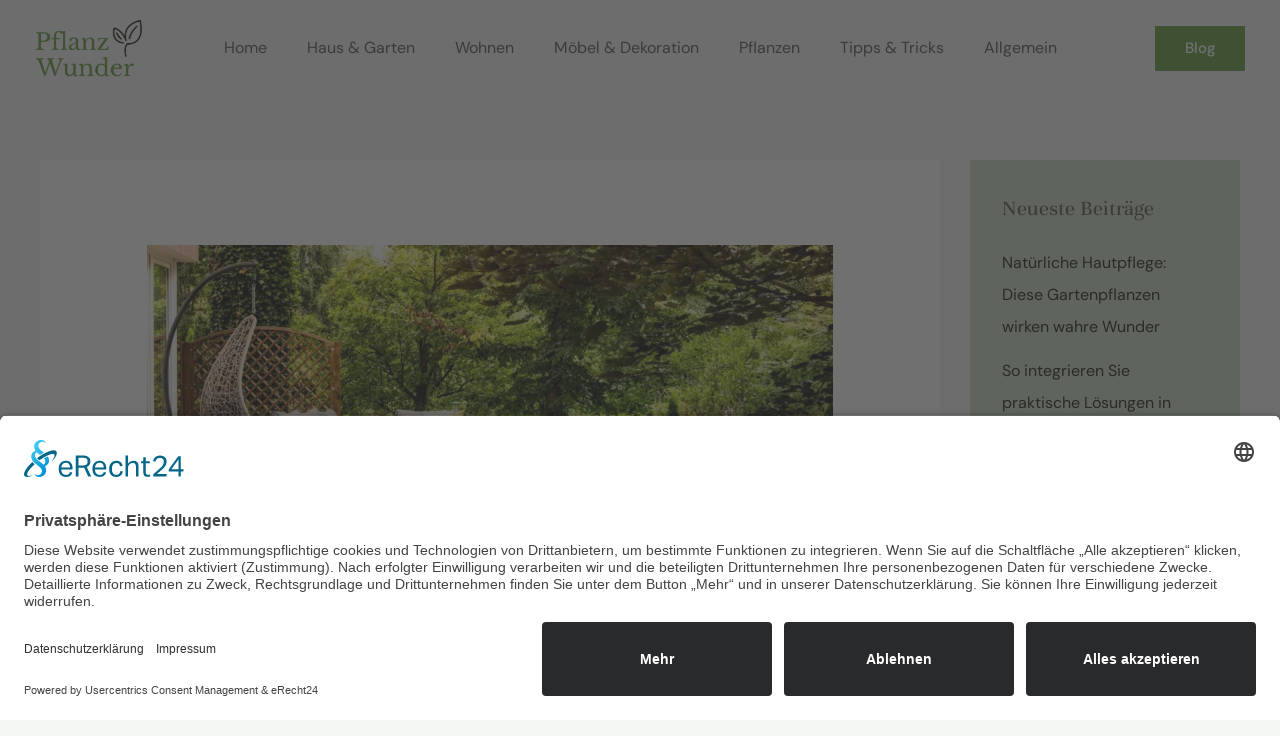

--- FILE ---
content_type: text/css
request_url: https://pflanz-wunder.de/wp-content/uploads/fonts/618a944f6a514858c1e529eb88dcb9c4/font.css?v=1680250866
body_size: 423
content:
/*
 * Font file created by Local Google Fonts 0.20.0
 * Created: Fri, 31 Mar 2023 08:21:06 +0000
 * Handle: astra-google-fonts
 * Original URL: https://fonts.googleapis.com/css?family=DM+Sans%3A400%2C500%7CUnna%3A400&amp;display=fallback
*/

/* latin-ext */
@font-face {
  font-family: 'DM Sans';
  font-style: normal;
  font-weight: 400;
  font-display: fallback;
  src: url(https://pflanz-wunder.de/wp-content/uploads/fonts/618a944f6a514858c1e529eb88dcb9c4/dm-sans--v11-normal-400.woff2?c=1680250866) format('woff2');
  unicode-range: U+0100-02AF, U+1E00-1EFF, U+2020, U+20A0-20AB, U+20AD-20CF, U+2113, U+2C60-2C7F, U+A720-A7FF;
}
/* latin */
@font-face {
  font-family: 'DM Sans';
  font-style: normal;
  font-weight: 400;
  font-display: fallback;
  src: url(https://pflanz-wunder.de/wp-content/uploads/fonts/618a944f6a514858c1e529eb88dcb9c4/dm-sans-latin-v11-normal-400.woff2?c=1680250866) format('woff2');
  unicode-range: U+0000-00FF, U+0131, U+0152-0153, U+02BB-02BC, U+02C6, U+02DA, U+02DC, U+2000-206F, U+2074, U+20AC, U+2122, U+2191, U+2193, U+2212, U+2215, U+FEFF, U+FFFD;
}
/* latin-ext */
@font-face {
  font-family: 'DM Sans';
  font-style: normal;
  font-weight: 500;
  font-display: fallback;
  src: url(https://pflanz-wunder.de/wp-content/uploads/fonts/618a944f6a514858c1e529eb88dcb9c4/dm-sans--v11-normal-500.woff2?c=1680250866) format('woff2');
  unicode-range: U+0100-02AF, U+1E00-1EFF, U+2020, U+20A0-20AB, U+20AD-20CF, U+2113, U+2C60-2C7F, U+A720-A7FF;
}
/* latin */
@font-face {
  font-family: 'DM Sans';
  font-style: normal;
  font-weight: 500;
  font-display: fallback;
  src: url(https://pflanz-wunder.de/wp-content/uploads/fonts/618a944f6a514858c1e529eb88dcb9c4/dm-sans-latin-v11-normal-500.woff2?c=1680250866) format('woff2');
  unicode-range: U+0000-00FF, U+0131, U+0152-0153, U+02BB-02BC, U+02C6, U+02DA, U+02DC, U+2000-206F, U+2074, U+20AC, U+2122, U+2191, U+2193, U+2212, U+2215, U+FEFF, U+FFFD;
}
/* latin-ext */
@font-face {
  font-family: 'Unna';
  font-style: normal;
  font-weight: 400;
  font-display: fallback;
  src: url(https://pflanz-wunder.de/wp-content/uploads/fonts/618a944f6a514858c1e529eb88dcb9c4/unna--v21-normal-400.woff2?c=1680250866) format('woff2');
  unicode-range: U+0100-02AF, U+1E00-1EFF, U+2020, U+20A0-20AB, U+20AD-20CF, U+2113, U+2C60-2C7F, U+A720-A7FF;
}
/* latin */
@font-face {
  font-family: 'Unna';
  font-style: normal;
  font-weight: 400;
  font-display: fallback;
  src: url(https://pflanz-wunder.de/wp-content/uploads/fonts/618a944f6a514858c1e529eb88dcb9c4/unna-latin-v21-normal-400.woff2?c=1680250866) format('woff2');
  unicode-range: U+0000-00FF, U+0131, U+0152-0153, U+02BB-02BC, U+02C6, U+02DA, U+02DC, U+2000-206F, U+2074, U+20AC, U+2122, U+2191, U+2193, U+2212, U+2215, U+FEFF, U+FFFD;
}
